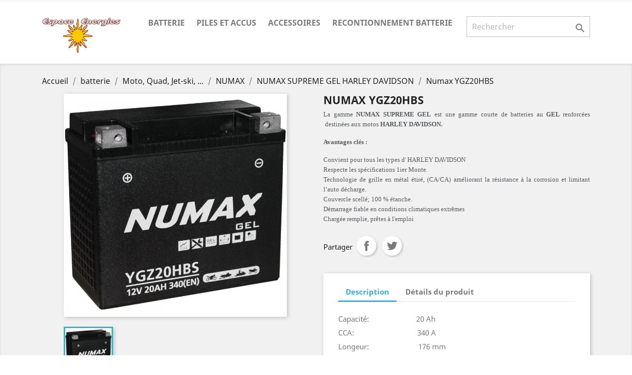

--- FILE ---
content_type: text/html; charset=utf-8
request_url: https://energiedusud.com/index.php?id_product=183&id_product_attribute=0&rewrite=numax-ytx&controller=product
body_size: 9438
content:
<!doctype html>
<html lang="fr">

  <head>
    
      
  <meta charset="utf-8">


  <meta http-equiv="x-ua-compatible" content="ie=edge">



  <link rel="canonical" href="https://energiedusud.com/index.php?id_product=183&amp;rewrite=numax-ytx&amp;controller=product">

  <title>Numax YGZ20HBS</title>
  <meta name="description" content="La gamme NUMAX SUPREME GEL est une gamme courte de batteries au GEL renforcées  destinées aux motos HARLEY DAVIDSON.
Avantages clés :
Convient pour tous les types d&#039; HARLEY DAVIDSON
Respecte les spécifications 1ier Monte.
Technologie de grille en métal étiré, (CA/CA) améliorant la résistance à la corrosion et limitant l’auto décharge.
Couvercle scellé; 100 % étanche.
Démarrage fiable en conditions climatiques extrêmes
Chargée remplie, prêtes à l&#039;emploi
">
  <meta name="keywords" content="">
      
                  <link rel="alternate" href="https://energiedusud.com/index.php?id_product=183&amp;id_product_attribute=0&amp;rewrite=numax-ytx&amp;controller=product" hreflang="fr">
        



  <meta name="viewport" content="width=device-width, initial-scale=1">



  <link rel="icon" type="image/vnd.microsoft.icon" href="/img/favicon.ico?1600696611">
  <link rel="shortcut icon" type="image/x-icon" href="/img/favicon.ico?1600696611">



    <link rel="stylesheet" href="https://energiedusud.com/themes/classic/assets/css/theme.css" type="text/css" media="all">
  <link rel="stylesheet" href="https://energiedusud.com/modules/ps_socialfollow/views/css/ps_socialfollow.css" type="text/css" media="all">
  <link rel="stylesheet" href="https://energiedusud.com/js/jquery/ui/themes/base/minified/jquery-ui.min.css" type="text/css" media="all">
  <link rel="stylesheet" href="https://energiedusud.com/js/jquery/ui/themes/base/minified/jquery.ui.theme.min.css" type="text/css" media="all">
  <link rel="stylesheet" href="https://energiedusud.com/modules/ps_imageslider/css/homeslider.css" type="text/css" media="all">
  <link rel="stylesheet" href="https://energiedusud.com/themes/classic/assets/css/custom.css" type="text/css" media="all">




  

  <script type="text/javascript">
        var prestashop = {"cart":{"products":[],"totals":{"total":{"type":"total","label":"Total","amount":0,"value":"0,00\u00a0\u20ac"},"total_including_tax":{"type":"total","label":"Total TTC","amount":0,"value":"0,00\u00a0\u20ac"},"total_excluding_tax":{"type":"total","label":"Total HT :","amount":0,"value":"0,00\u00a0\u20ac"}},"subtotals":{"products":{"type":"products","label":"Sous-total","amount":0,"value":"0,00\u00a0\u20ac"},"discounts":null,"shipping":{"type":"shipping","label":"Livraison","amount":0,"value":"gratuit"},"tax":null},"products_count":0,"summary_string":"0 articles","vouchers":{"allowed":0,"added":[]},"discounts":[],"minimalPurchase":0,"minimalPurchaseRequired":""},"currency":{"name":"euro","iso_code":"EUR","iso_code_num":"978","sign":"\u20ac"},"customer":{"lastname":null,"firstname":null,"email":null,"birthday":null,"newsletter":null,"newsletter_date_add":null,"optin":null,"website":null,"company":null,"siret":null,"ape":null,"is_logged":false,"gender":{"type":null,"name":null},"addresses":[]},"language":{"name":"Fran\u00e7ais (French)","iso_code":"fr","locale":"fr-FR","language_code":"fr","is_rtl":"0","date_format_lite":"d\/m\/Y","date_format_full":"d\/m\/Y H:i:s","id":1},"page":{"title":"","canonical":null,"meta":{"title":"Numax YGZ20HBS","description":"La gamme\u00a0NUMAX SUPREME GEL\u00a0est une gamme courte de batteries au\u00a0GEL\u00a0renforc\u00e9es \u00a0destin\u00e9es aux motos\u00a0HARLEY DAVIDSON.\nAvantages cl\u00e9s :\nConvient pour tous les types d' HARLEY DAVIDSON\nRespecte les sp\u00e9cifications 1ier Monte.\nTechnologie de grille en m\u00e9tal \u00e9tir\u00e9, (CA\/CA) am\u00e9liorant la r\u00e9sistance \u00e0 la corrosion et limitant l\u2019auto d\u00e9charge.\nCouvercle scell\u00e9; 100 % \u00e9tanche.\nD\u00e9marrage fiable en conditions climatiques extr\u00eames\nCharg\u00e9e remplie, pr\u00eates \u00e0 l'emploi\n","keywords":"","robots":"index"},"page_name":"product","body_classes":{"lang-fr":true,"lang-rtl":false,"country-FR":true,"currency-EUR":true,"layout-full-width":true,"page-product":true,"tax-display-enabled":true,"product-id-183":true,"product-Numax YGZ20HBS":true,"product-id-category-35":true,"product-id-manufacturer-3":true,"product-id-supplier-0":true},"admin_notifications":[]},"shop":{"name":"Espace Energies","logo":"\/img\/prestashop-logo-1600696611.jpg","stores_icon":"\/img\/logo_stores.png","favicon":"\/img\/favicon.ico"},"urls":{"base_url":"https:\/\/energiedusud.com\/","current_url":"https:\/\/energiedusud.com\/index.php?id_product=183&id_product_attribute=0&rewrite=numax-ytx&controller=product","shop_domain_url":"https:\/\/energiedusud.com","img_ps_url":"https:\/\/energiedusud.com\/img\/","img_cat_url":"https:\/\/energiedusud.com\/img\/c\/","img_lang_url":"https:\/\/energiedusud.com\/img\/l\/","img_prod_url":"https:\/\/energiedusud.com\/img\/p\/","img_manu_url":"https:\/\/energiedusud.com\/img\/m\/","img_sup_url":"https:\/\/energiedusud.com\/img\/su\/","img_ship_url":"https:\/\/energiedusud.com\/img\/s\/","img_store_url":"https:\/\/energiedusud.com\/img\/st\/","img_col_url":"https:\/\/energiedusud.com\/img\/co\/","img_url":"https:\/\/energiedusud.com\/themes\/classic\/assets\/img\/","css_url":"https:\/\/energiedusud.com\/themes\/classic\/assets\/css\/","js_url":"https:\/\/energiedusud.com\/themes\/classic\/assets\/js\/","pic_url":"https:\/\/energiedusud.com\/upload\/","pages":{"address":"https:\/\/energiedusud.com\/index.php?controller=address","addresses":"https:\/\/energiedusud.com\/index.php?controller=addresses","authentication":"https:\/\/energiedusud.com\/index.php?controller=authentication","cart":"https:\/\/energiedusud.com\/index.php?controller=cart","category":"https:\/\/energiedusud.com\/index.php?controller=category","cms":"https:\/\/energiedusud.com\/index.php?controller=cms","contact":"https:\/\/energiedusud.com\/index.php?controller=contact","discount":"https:\/\/energiedusud.com\/index.php?controller=discount","guest_tracking":"https:\/\/energiedusud.com\/index.php?controller=guest-tracking","history":"https:\/\/energiedusud.com\/index.php?controller=history","identity":"https:\/\/energiedusud.com\/index.php?controller=identity","index":"https:\/\/energiedusud.com\/index.php","my_account":"https:\/\/energiedusud.com\/index.php?controller=my-account","order_confirmation":"https:\/\/energiedusud.com\/index.php?controller=order-confirmation","order_detail":"https:\/\/energiedusud.com\/index.php?controller=order-detail","order_follow":"https:\/\/energiedusud.com\/index.php?controller=order-follow","order":"https:\/\/energiedusud.com\/index.php?controller=order","order_return":"https:\/\/energiedusud.com\/index.php?controller=order-return","order_slip":"https:\/\/energiedusud.com\/index.php?controller=order-slip","pagenotfound":"https:\/\/energiedusud.com\/index.php?controller=pagenotfound","password":"https:\/\/energiedusud.com\/index.php?controller=password","pdf_invoice":"https:\/\/energiedusud.com\/index.php?controller=pdf-invoice","pdf_order_return":"https:\/\/energiedusud.com\/index.php?controller=pdf-order-return","pdf_order_slip":"https:\/\/energiedusud.com\/index.php?controller=pdf-order-slip","prices_drop":"https:\/\/energiedusud.com\/index.php?controller=prices-drop","product":"https:\/\/energiedusud.com\/index.php?controller=product","search":"https:\/\/energiedusud.com\/index.php?controller=search","sitemap":"https:\/\/energiedusud.com\/index.php?controller=sitemap","stores":"https:\/\/energiedusud.com\/index.php?controller=stores","supplier":"https:\/\/energiedusud.com\/index.php?controller=supplier","register":"https:\/\/energiedusud.com\/index.php?controller=authentication&create_account=1","order_login":"https:\/\/energiedusud.com\/index.php?controller=order&login=1"},"alternative_langs":{"fr":"https:\/\/energiedusud.com\/index.php?id_product=183&id_product_attribute=0&rewrite=numax-ytx&controller=product"},"theme_assets":"\/themes\/classic\/assets\/","actions":{"logout":"https:\/\/energiedusud.com\/index.php?mylogout="},"no_picture_image":{"bySize":{"small_default":{"url":"https:\/\/energiedusud.com\/img\/p\/fr-default-small_default.jpg","width":98,"height":98},"cart_default":{"url":"https:\/\/energiedusud.com\/img\/p\/fr-default-cart_default.jpg","width":125,"height":125},"home_default":{"url":"https:\/\/energiedusud.com\/img\/p\/fr-default-home_default.jpg","width":250,"height":250},"medium_default":{"url":"https:\/\/energiedusud.com\/img\/p\/fr-default-medium_default.jpg","width":452,"height":452},"large_default":{"url":"https:\/\/energiedusud.com\/img\/p\/fr-default-large_default.jpg","width":800,"height":800}},"small":{"url":"https:\/\/energiedusud.com\/img\/p\/fr-default-small_default.jpg","width":98,"height":98},"medium":{"url":"https:\/\/energiedusud.com\/img\/p\/fr-default-home_default.jpg","width":250,"height":250},"large":{"url":"https:\/\/energiedusud.com\/img\/p\/fr-default-large_default.jpg","width":800,"height":800},"legend":""}},"configuration":{"display_taxes_label":true,"is_catalog":true,"show_prices":true,"opt_in":{"partner":true},"quantity_discount":{"type":"discount","label":"Remise"},"voucher_enabled":0,"return_enabled":0},"field_required":[],"breadcrumb":{"links":[{"title":"Accueil","url":"https:\/\/energiedusud.com\/index.php"},{"title":"batterie","url":"https:\/\/energiedusud.com\/index.php?id_category=3&controller=category"},{"title":"Moto, Quad, Jet-ski, ...","url":"https:\/\/energiedusud.com\/index.php?id_category=5&controller=category"},{"title":"NUMAX","url":"https:\/\/energiedusud.com\/index.php?id_category=16&controller=category"},{"title":"NUMAX SUPREME GEL HARLEY DAVIDSON","url":"https:\/\/energiedusud.com\/index.php?id_category=35&controller=category"},{"title":"Numax YGZ20HBS","url":"https:\/\/energiedusud.com\/index.php?id_product=183&id_product_attribute=0&rewrite=numax-ytx&controller=product"}],"count":6},"link":{"protocol_link":"https:\/\/","protocol_content":"https:\/\/"},"time":1769498193,"static_token":"86d351d4162198196c373cf2733a60d4","token":"0be75e90bb1851c8c4f8a7011272d766"};
      </script>



  <!-- emarketing start -->


<!-- emarketing end -->



    
  <meta property="og:type" content="product">
  <meta property="og:url" content="https://energiedusud.com/index.php?id_product=183&amp;id_product_attribute=0&amp;rewrite=numax-ytx&amp;controller=product">
  <meta property="og:title" content="Numax YGZ20HBS">
  <meta property="og:site_name" content="Espace Energies">
  <meta property="og:description" content="La gamme NUMAX SUPREME GEL est une gamme courte de batteries au GEL renforcées  destinées aux motos HARLEY DAVIDSON.
Avantages clés :
Convient pour tous les types d&#039; HARLEY DAVIDSON
Respecte les spécifications 1ier Monte.
Technologie de grille en métal étiré, (CA/CA) améliorant la résistance à la corrosion et limitant l’auto décharge.
Couvercle scellé; 100 % étanche.
Démarrage fiable en conditions climatiques extrêmes
Chargée remplie, prêtes à l&#039;emploi
">
  <meta property="og:image" content="https://energiedusud.com/img/p/2/8/3/283-large_default.jpg">
  <meta property="product:pretax_price:amount" content="0">
  <meta property="product:pretax_price:currency" content="EUR">
  <meta property="product:price:amount" content="0">
  <meta property="product:price:currency" content="EUR">
  
  </head>

  <body id="product" class="lang-fr country-fr currency-eur layout-full-width page-product tax-display-enabled product-id-183 product-numax-ygz20hbs product-id-category-35 product-id-manufacturer-3 product-id-supplier-0">

    
      
    

    <main>
      
              

      <header id="header">
        
          
  <div class="header-banner">
    
  </div>



  <nav class="header-nav">
    <div class="container">
      <div class="row">
        <div class="hidden-sm-down">
          <div class="col-md-5 col-xs-12">
            
          </div>
          <div class="col-md-7 right-nav">
              
          </div>
        </div>
        <div class="hidden-md-up text-sm-center mobile">
          <div class="float-xs-left" id="menu-icon">
            <i class="material-icons d-inline">&#xE5D2;</i>
          </div>
          <div class="float-xs-right" id="_mobile_cart"></div>
          <div class="float-xs-right" id="_mobile_user_info"></div>
          <div class="top-logo" id="_mobile_logo"></div>
          <div class="clearfix"></div>
        </div>
      </div>
    </div>
  </nav>



  <div class="header-top">
    <div class="container">
       <div class="row">
        <div class="col-md-2 hidden-sm-down" id="_desktop_logo">
                            <a href="https://energiedusud.com/">
                  <img class="logo img-responsive" src="/img/prestashop-logo-1600696611.jpg" alt="Espace Energies">
                </a>
                    </div>
        <div class="col-md-10 col-sm-12 position-static">
          

<div class="menu js-top-menu position-static hidden-sm-down" id="_desktop_top_menu">
    
          <ul class="top-menu" id="top-menu" data-depth="0">
                    <li class="category" id="category-3">
                          <a
                class="dropdown-item"
                href="https://energiedusud.com/index.php?id_category=3&amp;controller=category" data-depth="0"
                              >
                                                                      <span class="float-xs-right hidden-md-up">
                    <span data-target="#top_sub_menu_67664" data-toggle="collapse" class="navbar-toggler collapse-icons">
                      <i class="material-icons add">&#xE313;</i>
                      <i class="material-icons remove">&#xE316;</i>
                    </span>
                  </span>
                                batterie
              </a>
                            <div  class="popover sub-menu js-sub-menu collapse" id="top_sub_menu_67664">
                
          <ul class="top-menu"  data-depth="1">
                    <li class="category" id="category-4">
                          <a
                class="dropdown-item dropdown-submenu"
                href="https://energiedusud.com/index.php?id_category=4&amp;controller=category" data-depth="1"
                              >
                                                                      <span class="float-xs-right hidden-md-up">
                    <span data-target="#top_sub_menu_87380" data-toggle="collapse" class="navbar-toggler collapse-icons">
                      <i class="material-icons add">&#xE313;</i>
                      <i class="material-icons remove">&#xE316;</i>
                    </span>
                  </span>
                                Automobile
              </a>
                            <div  class="collapse" id="top_sub_menu_87380">
                
          <ul class="top-menu"  data-depth="2">
                    <li class="category" id="category-10">
                          <a
                class="dropdown-item"
                href="https://energiedusud.com/index.php?id_category=10&amp;controller=category" data-depth="2"
                              >
                                                                      <span class="float-xs-right hidden-md-up">
                    <span data-target="#top_sub_menu_73681" data-toggle="collapse" class="navbar-toggler collapse-icons">
                      <i class="material-icons add">&#xE313;</i>
                      <i class="material-icons remove">&#xE316;</i>
                    </span>
                  </span>
                                Varta 
              </a>
                            <div  class="collapse" id="top_sub_menu_73681">
                
          <ul class="top-menu"  data-depth="3">
                    <li class="category" id="category-13">
                          <a
                class="dropdown-item"
                href="https://energiedusud.com/index.php?id_category=13&amp;controller=category" data-depth="3"
                              >
                                Varta AGM 
              </a>
                          </li>
                    <li class="category" id="category-14">
                          <a
                class="dropdown-item"
                href="https://energiedusud.com/index.php?id_category=14&amp;controller=category" data-depth="3"
                              >
                                Varta EFB
              </a>
                          </li>
                    <li class="category" id="category-15">
                          <a
                class="dropdown-item"
                href="https://energiedusud.com/index.php?id_category=15&amp;controller=category" data-depth="3"
                              >
                                Varta Trio Dynamics
              </a>
                          </li>
              </ul>
    
              </div>
                          </li>
                    <li class="category" id="category-11">
                          <a
                class="dropdown-item"
                href="https://energiedusud.com/index.php?id_category=11&amp;controller=category" data-depth="2"
                              >
                                                                      <span class="float-xs-right hidden-md-up">
                    <span data-target="#top_sub_menu_38437" data-toggle="collapse" class="navbar-toggler collapse-icons">
                      <i class="material-icons add">&#xE313;</i>
                      <i class="material-icons remove">&#xE316;</i>
                    </span>
                  </span>
                                Lucas
              </a>
                            <div  class="collapse" id="top_sub_menu_38437">
                
          <ul class="top-menu"  data-depth="3">
                    <li class="category" id="category-19">
                          <a
                class="dropdown-item"
                href="https://energiedusud.com/index.php?id_category=19&amp;controller=category" data-depth="3"
                              >
                                Luca Fusion AGM
              </a>
                          </li>
                    <li class="category" id="category-20">
                          <a
                class="dropdown-item"
                href="https://energiedusud.com/index.php?id_category=20&amp;controller=category" data-depth="3"
                              >
                                Lucas Supreme
              </a>
                          </li>
              </ul>
    
              </div>
                          </li>
                    <li class="category" id="category-21">
                          <a
                class="dropdown-item"
                href="https://energiedusud.com/index.php?id_category=21&amp;controller=category" data-depth="2"
                              >
                                YUASA
              </a>
                          </li>
                    <li class="category" id="category-22">
                          <a
                class="dropdown-item"
                href="https://energiedusud.com/index.php?id_category=22&amp;controller=category" data-depth="2"
                              >
                                                                      <span class="float-xs-right hidden-md-up">
                    <span data-target="#top_sub_menu_78623" data-toggle="collapse" class="navbar-toggler collapse-icons">
                      <i class="material-icons add">&#xE313;</i>
                      <i class="material-icons remove">&#xE316;</i>
                    </span>
                  </span>
                                NUMAX
              </a>
                            <div  class="collapse" id="top_sub_menu_78623">
                
          <ul class="top-menu"  data-depth="3">
                    <li class="category" id="category-23">
                          <a
                class="dropdown-item"
                href="https://energiedusud.com/index.php?id_category=23&amp;controller=category" data-depth="3"
                              >
                                NUMAX PREMIUM
              </a>
                          </li>
                    <li class="category" id="category-25">
                          <a
                class="dropdown-item"
                href="https://energiedusud.com/index.php?id_category=25&amp;controller=category" data-depth="3"
                              >
                                NUMAX AGM
              </a>
                          </li>
              </ul>
    
              </div>
                          </li>
              </ul>
    
              </div>
                          </li>
                    <li class="category" id="category-5">
                          <a
                class="dropdown-item dropdown-submenu"
                href="https://energiedusud.com/index.php?id_category=5&amp;controller=category" data-depth="1"
                              >
                                                                      <span class="float-xs-right hidden-md-up">
                    <span data-target="#top_sub_menu_92564" data-toggle="collapse" class="navbar-toggler collapse-icons">
                      <i class="material-icons add">&#xE313;</i>
                      <i class="material-icons remove">&#xE316;</i>
                    </span>
                  </span>
                                Moto, Quad, Jet-ski, ...
              </a>
                            <div  class="collapse" id="top_sub_menu_92564">
                
          <ul class="top-menu"  data-depth="2">
                    <li class="category" id="category-16">
                          <a
                class="dropdown-item"
                href="https://energiedusud.com/index.php?id_category=16&amp;controller=category" data-depth="2"
                              >
                                                                      <span class="float-xs-right hidden-md-up">
                    <span data-target="#top_sub_menu_12876" data-toggle="collapse" class="navbar-toggler collapse-icons">
                      <i class="material-icons add">&#xE313;</i>
                      <i class="material-icons remove">&#xE316;</i>
                    </span>
                  </span>
                                NUMAX
              </a>
                            <div  class="collapse" id="top_sub_menu_12876">
                
          <ul class="top-menu"  data-depth="3">
                    <li class="category" id="category-34">
                          <a
                class="dropdown-item"
                href="https://energiedusud.com/index.php?id_category=34&amp;controller=category" data-depth="3"
                              >
                                NUMAX STANDARD
              </a>
                          </li>
                    <li class="category" id="category-33">
                          <a
                class="dropdown-item"
                href="https://energiedusud.com/index.php?id_category=33&amp;controller=category" data-depth="3"
                              >
                                NUMAX PREMIUM AGM LIQUIFIX
              </a>
                          </li>
                    <li class="category" id="category-36">
                          <a
                class="dropdown-item"
                href="https://energiedusud.com/index.php?id_category=36&amp;controller=category" data-depth="3"
                              >
                                NUMAX PREMIUM AGM VRLA
              </a>
                          </li>
                    <li class="category" id="category-35">
                          <a
                class="dropdown-item"
                href="https://energiedusud.com/index.php?id_category=35&amp;controller=category" data-depth="3"
                              >
                                NUMAX SUPREME GEL HARLEY DAVIDSON
              </a>
                          </li>
              </ul>
    
              </div>
                          </li>
                    <li class="category" id="category-17">
                          <a
                class="dropdown-item"
                href="https://energiedusud.com/index.php?id_category=17&amp;controller=category" data-depth="2"
                              >
                                YUASA
              </a>
                          </li>
                    <li class="category" id="category-18">
                          <a
                class="dropdown-item"
                href="https://energiedusud.com/index.php?id_category=18&amp;controller=category" data-depth="2"
                              >
                                TASHIMA
              </a>
                          </li>
              </ul>
    
              </div>
                          </li>
                    <li class="category" id="category-29">
                          <a
                class="dropdown-item dropdown-submenu"
                href="https://energiedusud.com/index.php?id_category=29&amp;controller=category" data-depth="1"
                              >
                                                                      <span class="float-xs-right hidden-md-up">
                    <span data-target="#top_sub_menu_50567" data-toggle="collapse" class="navbar-toggler collapse-icons">
                      <i class="material-icons add">&#xE313;</i>
                      <i class="material-icons remove">&#xE316;</i>
                    </span>
                  </span>
                                Poids lourds, AGRICOLES, TP
              </a>
                            <div  class="collapse" id="top_sub_menu_50567">
                
          <ul class="top-menu"  data-depth="2">
                    <li class="category" id="category-30">
                          <a
                class="dropdown-item"
                href="https://energiedusud.com/index.php?id_category=30&amp;controller=category" data-depth="2"
                              >
                                NUMAX
              </a>
                          </li>
                    <li class="category" id="category-31">
                          <a
                class="dropdown-item"
                href="https://energiedusud.com/index.php?id_category=31&amp;controller=category" data-depth="2"
                              >
                                VARTA
              </a>
                          </li>
                    <li class="category" id="category-32">
                          <a
                class="dropdown-item"
                href="https://energiedusud.com/index.php?id_category=32&amp;controller=category" data-depth="2"
                              >
                                LUCAS
              </a>
                          </li>
              </ul>
    
              </div>
                          </li>
                    <li class="category" id="category-38">
                          <a
                class="dropdown-item dropdown-submenu"
                href="https://energiedusud.com/index.php?id_category=38&amp;controller=category" data-depth="1"
                              >
                                                                      <span class="float-xs-right hidden-md-up">
                    <span data-target="#top_sub_menu_85589" data-toggle="collapse" class="navbar-toggler collapse-icons">
                      <i class="material-icons add">&#xE313;</i>
                      <i class="material-icons remove">&#xE316;</i>
                    </span>
                  </span>
                                Decharge lente et industrielle
              </a>
                            <div  class="collapse" id="top_sub_menu_85589">
                
          <ul class="top-menu"  data-depth="2">
                    <li class="category" id="category-39">
                          <a
                class="dropdown-item"
                href="https://energiedusud.com/index.php?id_category=39&amp;controller=category" data-depth="2"
                              >
                                Energy bull
              </a>
                          </li>
              </ul>
    
              </div>
                          </li>
              </ul>
    
              </div>
                          </li>
                    <li class="category" id="category-12">
                          <a
                class="dropdown-item"
                href="https://energiedusud.com/index.php?id_category=12&amp;controller=category" data-depth="0"
                              >
                                                                      <span class="float-xs-right hidden-md-up">
                    <span data-target="#top_sub_menu_82711" data-toggle="collapse" class="navbar-toggler collapse-icons">
                      <i class="material-icons add">&#xE313;</i>
                      <i class="material-icons remove">&#xE316;</i>
                    </span>
                  </span>
                                Piles et Accus
              </a>
                            <div  class="popover sub-menu js-sub-menu collapse" id="top_sub_menu_82711">
                
          <ul class="top-menu"  data-depth="1">
                    <li class="category" id="category-26">
                          <a
                class="dropdown-item dropdown-submenu"
                href="https://energiedusud.com/index.php?id_category=26&amp;controller=category" data-depth="1"
                              >
                                Alkalines
              </a>
                          </li>
                    <li class="category" id="category-27">
                          <a
                class="dropdown-item dropdown-submenu"
                href="https://energiedusud.com/index.php?id_category=27&amp;controller=category" data-depth="1"
                              >
                                Rechargeables
              </a>
                          </li>
                    <li class="category" id="category-28">
                          <a
                class="dropdown-item dropdown-submenu"
                href="https://energiedusud.com/index.php?id_category=28&amp;controller=category" data-depth="1"
                              >
                                Lithium 
              </a>
                          </li>
                    <li class="category" id="category-45">
                          <a
                class="dropdown-item dropdown-submenu"
                href="https://energiedusud.com/index.php?id_category=45&amp;controller=category" data-depth="1"
                              >
                                Pile bouton
              </a>
                          </li>
              </ul>
    
              </div>
                          </li>
                    <li class="category" id="category-6">
                          <a
                class="dropdown-item"
                href="https://energiedusud.com/index.php?id_category=6&amp;controller=category" data-depth="0"
                              >
                                                                      <span class="float-xs-right hidden-md-up">
                    <span data-target="#top_sub_menu_31050" data-toggle="collapse" class="navbar-toggler collapse-icons">
                      <i class="material-icons add">&#xE313;</i>
                      <i class="material-icons remove">&#xE316;</i>
                    </span>
                  </span>
                                Accessoires
              </a>
                            <div  class="popover sub-menu js-sub-menu collapse" id="top_sub_menu_31050">
                
          <ul class="top-menu"  data-depth="1">
                    <li class="category" id="category-7">
                          <a
                class="dropdown-item dropdown-submenu"
                href="https://energiedusud.com/index.php?id_category=7&amp;controller=category" data-depth="1"
                              >
                                                                      <span class="float-xs-right hidden-md-up">
                    <span data-target="#top_sub_menu_6379" data-toggle="collapse" class="navbar-toggler collapse-icons">
                      <i class="material-icons add">&#xE313;</i>
                      <i class="material-icons remove">&#xE316;</i>
                    </span>
                  </span>
                                Chargeurs
              </a>
                            <div  class="collapse" id="top_sub_menu_6379">
                
          <ul class="top-menu"  data-depth="2">
                    <li class="category" id="category-37">
                          <a
                class="dropdown-item"
                href="https://energiedusud.com/index.php?id_category=37&amp;controller=category" data-depth="2"
                              >
                                CHARGEUR-MAINTENEUR DE CHARGE
              </a>
                          </li>
              </ul>
    
              </div>
                          </li>
                    <li class="category" id="category-8">
                          <a
                class="dropdown-item dropdown-submenu"
                href="https://energiedusud.com/index.php?id_category=8&amp;controller=category" data-depth="1"
                              >
                                Booster
              </a>
                          </li>
              </ul>
    
              </div>
                          </li>
                    <li class="category" id="category-40">
                          <a
                class="dropdown-item"
                href="https://energiedusud.com/index.php?id_category=40&amp;controller=category" data-depth="0"
                              >
                                                                      <span class="float-xs-right hidden-md-up">
                    <span data-target="#top_sub_menu_85683" data-toggle="collapse" class="navbar-toggler collapse-icons">
                      <i class="material-icons add">&#xE313;</i>
                      <i class="material-icons remove">&#xE316;</i>
                    </span>
                  </span>
                                RECONTIONNEMENT BATTERIE 
              </a>
                            <div  class="popover sub-menu js-sub-menu collapse" id="top_sub_menu_85683">
                
          <ul class="top-menu"  data-depth="1">
                    <li class="category" id="category-41">
                          <a
                class="dropdown-item dropdown-submenu"
                href="https://energiedusud.com/index.php?id_category=41&amp;controller=category" data-depth="1"
                              >
                                NICD
              </a>
                          </li>
                    <li class="category" id="category-42">
                          <a
                class="dropdown-item dropdown-submenu"
                href="https://energiedusud.com/index.php?id_category=42&amp;controller=category" data-depth="1"
                              >
                                NIMH
              </a>
                          </li>
                    <li class="category" id="category-43">
                          <a
                class="dropdown-item dropdown-submenu"
                href="https://energiedusud.com/index.php?id_category=43&amp;controller=category" data-depth="1"
                              >
                                lithium
              </a>
                          </li>
                    <li class="category" id="category-44">
                          <a
                class="dropdown-item dropdown-submenu"
                href="https://energiedusud.com/index.php?id_category=44&amp;controller=category" data-depth="1"
                              >
                                autre
              </a>
                          </li>
              </ul>
    
              </div>
                          </li>
              </ul>
    
    <div class="clearfix"></div>
</div>
<!-- Block search module TOP -->
<div id="search_widget" class="search-widget" data-search-controller-url="//energiedusud.com/index.php?controller=search">
	<form method="get" action="//energiedusud.com/index.php?controller=search">
		<input type="hidden" name="controller" value="search">
		<input type="text" name="s" value="" placeholder="Rechercher" aria-label="Rechercher">
		<button type="submit">
			<i class="material-icons search">&#xE8B6;</i>
      <span class="hidden-xl-down">Rechercher</span>
		</button>
	</form>
</div>
<!-- /Block search module TOP -->

          <div class="clearfix"></div>
        </div>
      </div>
      <div id="mobile_top_menu_wrapper" class="row hidden-md-up" style="display:none;">
        <div class="js-top-menu mobile" id="_mobile_top_menu"></div>
        <div class="js-top-menu-bottom">
          <div id="_mobile_currency_selector"></div>
          <div id="_mobile_language_selector"></div>
          <div id="_mobile_contact_link"></div>
        </div>
      </div>
    </div>
  </div>
  

        
      </header>

      
        
<aside id="notifications">
  <div class="container">
    
    
    
      </div>
</aside>
      

      <section id="wrapper">
        
        <div class="container">
          
            <nav data-depth="6" class="breadcrumb hidden-sm-down">
  <ol itemscope itemtype="http://schema.org/BreadcrumbList">
    
              
          <li itemprop="itemListElement" itemscope itemtype="http://schema.org/ListItem">
            <a itemprop="item" href="https://energiedusud.com/index.php">
              <span itemprop="name">Accueil</span>
            </a>
            <meta itemprop="position" content="1">
          </li>
        
              
          <li itemprop="itemListElement" itemscope itemtype="http://schema.org/ListItem">
            <a itemprop="item" href="https://energiedusud.com/index.php?id_category=3&amp;controller=category">
              <span itemprop="name">batterie</span>
            </a>
            <meta itemprop="position" content="2">
          </li>
        
              
          <li itemprop="itemListElement" itemscope itemtype="http://schema.org/ListItem">
            <a itemprop="item" href="https://energiedusud.com/index.php?id_category=5&amp;controller=category">
              <span itemprop="name">Moto, Quad, Jet-ski, ...</span>
            </a>
            <meta itemprop="position" content="3">
          </li>
        
              
          <li itemprop="itemListElement" itemscope itemtype="http://schema.org/ListItem">
            <a itemprop="item" href="https://energiedusud.com/index.php?id_category=16&amp;controller=category">
              <span itemprop="name">NUMAX</span>
            </a>
            <meta itemprop="position" content="4">
          </li>
        
              
          <li itemprop="itemListElement" itemscope itemtype="http://schema.org/ListItem">
            <a itemprop="item" href="https://energiedusud.com/index.php?id_category=35&amp;controller=category">
              <span itemprop="name">NUMAX SUPREME GEL HARLEY DAVIDSON</span>
            </a>
            <meta itemprop="position" content="5">
          </li>
        
              
          <li itemprop="itemListElement" itemscope itemtype="http://schema.org/ListItem">
            <a itemprop="item" href="https://energiedusud.com/index.php?id_product=183&amp;id_product_attribute=0&amp;rewrite=numax-ytx&amp;controller=product">
              <span itemprop="name">Numax YGZ20HBS</span>
            </a>
            <meta itemprop="position" content="6">
          </li>
        
          
  </ol>
</nav>
          

          

          
  <div id="content-wrapper">
    
    

  <section id="main" itemscope itemtype="https://schema.org/Product">
    <meta itemprop="url" content="https://energiedusud.com/index.php?id_product=183&amp;id_product_attribute=0&amp;rewrite=numax-ytx&amp;controller=product">

    <div class="row">
      <div class="col-md-6">
        
          <section class="page-content" id="content">
            
              
                <ul class="product-flags">
                                  </ul>
              

              
                <div class="images-container">
  
    <div class="product-cover">
              <img class="js-qv-product-cover" src="https://energiedusud.com/img/p/2/8/3/283-large_default.jpg" alt="" title="" style="width:100%;" itemprop="image">
        <div class="layer hidden-sm-down" data-toggle="modal" data-target="#product-modal">
          <i class="material-icons zoom-in">&#xE8FF;</i>
        </div>
          </div>
  

  
    <div class="js-qv-mask mask">
      <ul class="product-images js-qv-product-images">
                  <li class="thumb-container">
            <img
              class="thumb js-thumb  selected "
              data-image-medium-src="https://energiedusud.com/img/p/2/8/3/283-medium_default.jpg"
              data-image-large-src="https://energiedusud.com/img/p/2/8/3/283-large_default.jpg"
              src="https://energiedusud.com/img/p/2/8/3/283-home_default.jpg"
              alt=""
              title=""
              width="100"
              itemprop="image"
            >
          </li>
              </ul>
    </div>
  
</div>

              
              <div class="scroll-box-arrows">
                <i class="material-icons left">&#xE314;</i>
                <i class="material-icons right">&#xE315;</i>
              </div>

            
          </section>
        
        </div>
        <div class="col-md-6">
          
            
              <h1 class="h1" itemprop="name">Numax YGZ20HBS</h1>
            
          
          
                      

          <div class="product-information">
            
              <div id="product-description-short-183" itemprop="description"><p style="color:#58595b;font-family:'Open Sans';font-size:13.3333px;text-align:justify;">La gamme <strong>NUMAX SUPREME GEL</strong> est une gamme courte de batteries au <strong>GEL </strong>renforcées  destinées aux motos <strong>HARLEY DAVIDSON.</strong></p>
<p style="color:#58595b;font-family:'Open Sans';font-size:13.3333px;text-align:justify;"><strong>Avantages clés :</strong></p>
<ul style="color:#58595b;font-family:'Open Sans';font-size:13.3333px;text-align:justify;"><li>Convient pour tous les types d' HARLEY DAVIDSON</li>
<li>Respecte les spécifications 1ier Monte.</li>
<li>Technologie de grille en métal étiré, (CA/CA) améliorant la résistance à la corrosion et limitant l’auto décharge.</li>
<li>Couvercle scellé; 100 % étanche.</li>
<li>Démarrage fiable en conditions climatiques extrêmes</li>
<li>Chargée remplie, prêtes à l'emploi</li>
</ul></div>
            

            
            <div class="product-actions">
              
                <form action="https://energiedusud.com/index.php?controller=cart" method="post" id="add-to-cart-or-refresh">
                  <input type="hidden" name="token" value="86d351d4162198196c373cf2733a60d4">
                  <input type="hidden" name="id_product" value="183" id="product_page_product_id">
                  <input type="hidden" name="id_customization" value="0" id="product_customization_id">

                  
                    <div class="product-variants">
  </div>
                  

                  
                                      

                  
                    <section class="product-discounts">
  </section>
                  

                  
                    <div class="product-add-to-cart">
  </div>
                  

                  
                    <div class="product-additional-info">
  

      <div class="social-sharing">
      <span>Partager</span>
      <ul>
                  <li class="facebook icon-gray"><a href="https://www.facebook.com/sharer.php?u=https%3A%2F%2Fenergiedusud.com%2Findex.php%3Fid_product%3D183%26id_product_attribute%3D0%26rewrite%3Dnumax-ytx%26controller%3Dproduct" class="text-hide" title="Partager" target="_blank">Partager</a></li>
                  <li class="twitter icon-gray"><a href="https://twitter.com/intent/tweet?text=Numax+YGZ20HBS https%3A%2F%2Fenergiedusud.com%2Findex.php%3Fid_product%3D183%26id_product_attribute%3D0%26rewrite%3Dnumax-ytx%26controller%3Dproduct" class="text-hide" title="Tweet" target="_blank">Tweet</a></li>
              </ul>
    </div>
  

</div>
                  

                                    
                </form>
              

            </div>

            
              
            

            
              <div class="tabs">
                <ul class="nav nav-tabs" role="tablist">
                                      <li class="nav-item">
                       <a
                         class="nav-link active"
                         data-toggle="tab"
                         href="#description"
                         role="tab"
                         aria-controls="description"
                          aria-selected="true">Description</a>
                    </li>
                                    <li class="nav-item">
                    <a
                      class="nav-link"
                      data-toggle="tab"
                      href="#product-details"
                      role="tab"
                      aria-controls="product-details"
                      >Détails du produit</a>
                  </li>
                                                    </ul>

                <div class="tab-content" id="tab-content">
                 <div class="tab-pane fade in active" id="description" role="tabpanel">
                   
                     <div class="product-description"><p class="font_9" style="margin:0px;font-size:15px;color:#7a7a7a;font-family:'Noto Sans', sans-serif;background:transparent;padding:0px;border:0px;vertical-align:baseline;line-height:1.875em;">Capacité:                        20 Ah</p>
<p class="font_9" style="margin:0px;font-size:15px;color:#7a7a7a;font-family:'Noto Sans', sans-serif;background:transparent;padding:0px;border:0px;vertical-align:baseline;line-height:1.875em;"><span class="color_15" style="margin:0px;padding:0px;border:0px;vertical-align:baseline;background:transparent;">CCA:                                340 A</span></p>
<p class="font_9" style="margin:0px;font-size:15px;color:#7a7a7a;font-family:'Noto Sans', sans-serif;background:transparent;padding:0px;border:0px;vertical-align:baseline;line-height:1.875em;"><span class="color_15" style="margin:0px;padding:0px;border:0px;vertical-align:baseline;background:transparent;">Longeur:                         176 mm</span></p>
<p class="font_9" style="margin:0px;font-size:15px;color:#7a7a7a;font-family:'Noto Sans', sans-serif;background:transparent;padding:0px;border:0px;vertical-align:baseline;line-height:1.875em;"><span class="color_15" style="margin:0px;padding:0px;border:0px;vertical-align:baseline;background:transparent;">Largeur:                          87 mm</span></p>
<p class="font_9" style="margin:0px;font-size:15px;color:#7a7a7a;font-family:'Noto Sans', sans-serif;background:transparent;padding:0px;border:0px;vertical-align:baseline;line-height:1.875em;"><span class="color_15" style="margin:0px;padding:0px;border:0px;vertical-align:baseline;background:transparent;">Hauteur:                         154 mm</span></p>
<p class="font_9" style="margin:0px;font-size:15px;color:#7a7a7a;font-family:'Noto Sans', sans-serif;background:transparent;padding:0px;border:0px;vertical-align:baseline;line-height:1.875em;"><span class="color_15" style="margin:0px;padding:0px;border:0px;vertical-align:baseline;background:transparent;">Polarité:                          + à gauche</span></p>
<p class="font_9" style="margin:0px;font-size:15px;color:#7a7a7a;font-family:'Noto Sans', sans-serif;background:transparent;padding:0px;border:0px;vertical-align:baseline;line-height:1.875em;"><span class="color_15" style="margin:0px;padding:0px;border:0px;vertical-align:baseline;background:transparent;">Short Code:                   YGZ20H-BS</span></p></div>
                   
                 </div>

                 
                   <div class="tab-pane fade"
     id="product-details"
     data-product="{&quot;id_shop_default&quot;:&quot;1&quot;,&quot;id_manufacturer&quot;:&quot;3&quot;,&quot;id_supplier&quot;:&quot;0&quot;,&quot;reference&quot;:&quot;YGZ20HBS&quot;,&quot;is_virtual&quot;:&quot;0&quot;,&quot;delivery_in_stock&quot;:&quot;&quot;,&quot;delivery_out_stock&quot;:&quot;&quot;,&quot;id_category_default&quot;:&quot;35&quot;,&quot;on_sale&quot;:&quot;0&quot;,&quot;online_only&quot;:&quot;0&quot;,&quot;ecotax&quot;:0,&quot;minimal_quantity&quot;:&quot;1&quot;,&quot;low_stock_threshold&quot;:null,&quot;low_stock_alert&quot;:&quot;0&quot;,&quot;price&quot;:&quot;0,00\u00a0\u20ac&quot;,&quot;unity&quot;:&quot;&quot;,&quot;unit_price_ratio&quot;:&quot;0.000000&quot;,&quot;additional_shipping_cost&quot;:&quot;0.00&quot;,&quot;customizable&quot;:&quot;0&quot;,&quot;text_fields&quot;:&quot;0&quot;,&quot;uploadable_files&quot;:&quot;0&quot;,&quot;redirect_type&quot;:&quot;301-category&quot;,&quot;id_type_redirected&quot;:&quot;0&quot;,&quot;available_for_order&quot;:&quot;0&quot;,&quot;available_date&quot;:&quot;0000-00-00&quot;,&quot;show_condition&quot;:&quot;0&quot;,&quot;condition&quot;:&quot;new&quot;,&quot;show_price&quot;:&quot;0&quot;,&quot;indexed&quot;:&quot;1&quot;,&quot;visibility&quot;:&quot;both&quot;,&quot;cache_default_attribute&quot;:&quot;0&quot;,&quot;advanced_stock_management&quot;:&quot;0&quot;,&quot;date_add&quot;:&quot;2021-10-12 15:23:30&quot;,&quot;date_upd&quot;:&quot;2021-10-12 15:26:40&quot;,&quot;pack_stock_type&quot;:&quot;3&quot;,&quot;meta_description&quot;:&quot;&quot;,&quot;meta_keywords&quot;:&quot;&quot;,&quot;meta_title&quot;:&quot;&quot;,&quot;link_rewrite&quot;:&quot;numax-ytx&quot;,&quot;name&quot;:&quot;Numax YGZ20HBS&quot;,&quot;description&quot;:&quot;&lt;p class=\&quot;font_9\&quot; style=\&quot;margin:0px;font-size:15px;color:#7a7a7a;font-family:&#039;Noto Sans&#039;, sans-serif;background:transparent;padding:0px;border:0px;vertical-align:baseline;line-height:1.875em;\&quot;&gt;Capacit\u00e9:\u00a0 \u00a0 \u00a0 \u00a0 \u00a0 \u00a0 \u00a0 \u00a0 \u00a0 \u00a0 \u00a0 \u00a0 20 Ah&lt;\/p&gt;\n&lt;p class=\&quot;font_9\&quot; style=\&quot;margin:0px;font-size:15px;color:#7a7a7a;font-family:&#039;Noto Sans&#039;, sans-serif;background:transparent;padding:0px;border:0px;vertical-align:baseline;line-height:1.875em;\&quot;&gt;&lt;span class=\&quot;color_15\&quot; style=\&quot;margin:0px;padding:0px;border:0px;vertical-align:baseline;background:transparent;\&quot;&gt;CCA:\u00a0 \u00a0 \u00a0 \u00a0 \u00a0 \u00a0 \u00a0 \u00a0 \u00a0 \u00a0 \u00a0 \u00a0 \u00a0 \u00a0 \u00a0 \u00a0 340 A&lt;\/span&gt;&lt;\/p&gt;\n&lt;p class=\&quot;font_9\&quot; style=\&quot;margin:0px;font-size:15px;color:#7a7a7a;font-family:&#039;Noto Sans&#039;, sans-serif;background:transparent;padding:0px;border:0px;vertical-align:baseline;line-height:1.875em;\&quot;&gt;&lt;span class=\&quot;color_15\&quot; style=\&quot;margin:0px;padding:0px;border:0px;vertical-align:baseline;background:transparent;\&quot;&gt;Longeur:\u00a0 \u00a0 \u00a0 \u00a0 \u00a0 \u00a0 \u00a0 \u00a0 \u00a0 \u00a0 \u00a0 \u00a0 \u00a0176 mm&lt;\/span&gt;&lt;\/p&gt;\n&lt;p class=\&quot;font_9\&quot; style=\&quot;margin:0px;font-size:15px;color:#7a7a7a;font-family:&#039;Noto Sans&#039;, sans-serif;background:transparent;padding:0px;border:0px;vertical-align:baseline;line-height:1.875em;\&quot;&gt;&lt;span class=\&quot;color_15\&quot; style=\&quot;margin:0px;padding:0px;border:0px;vertical-align:baseline;background:transparent;\&quot;&gt;Largeur:\u00a0 \u00a0 \u00a0 \u00a0 \u00a0 \u00a0 \u00a0 \u00a0 \u00a0 \u00a0 \u00a0 \u00a0 \u00a0 87\u00a0mm&lt;\/span&gt;&lt;\/p&gt;\n&lt;p class=\&quot;font_9\&quot; style=\&quot;margin:0px;font-size:15px;color:#7a7a7a;font-family:&#039;Noto Sans&#039;, sans-serif;background:transparent;padding:0px;border:0px;vertical-align:baseline;line-height:1.875em;\&quot;&gt;&lt;span class=\&quot;color_15\&quot; style=\&quot;margin:0px;padding:0px;border:0px;vertical-align:baseline;background:transparent;\&quot;&gt;Hauteur:\u00a0 \u00a0 \u00a0 \u00a0 \u00a0 \u00a0 \u00a0 \u00a0 \u00a0 \u00a0 \u00a0 \u00a0 \u00a0154 mm&lt;\/span&gt;&lt;\/p&gt;\n&lt;p class=\&quot;font_9\&quot; style=\&quot;margin:0px;font-size:15px;color:#7a7a7a;font-family:&#039;Noto Sans&#039;, sans-serif;background:transparent;padding:0px;border:0px;vertical-align:baseline;line-height:1.875em;\&quot;&gt;&lt;span class=\&quot;color_15\&quot; style=\&quot;margin:0px;padding:0px;border:0px;vertical-align:baseline;background:transparent;\&quot;&gt;Polarit\u00e9:\u00a0 \u00a0 \u00a0 \u00a0 \u00a0 \u00a0 \u00a0 \u00a0 \u00a0 \u00a0 \u00a0 \u00a0 \u00a0 + \u00e0 gauche&lt;\/span&gt;&lt;\/p&gt;\n&lt;p class=\&quot;font_9\&quot; style=\&quot;margin:0px;font-size:15px;color:#7a7a7a;font-family:&#039;Noto Sans&#039;, sans-serif;background:transparent;padding:0px;border:0px;vertical-align:baseline;line-height:1.875em;\&quot;&gt;&lt;span class=\&quot;color_15\&quot; style=\&quot;margin:0px;padding:0px;border:0px;vertical-align:baseline;background:transparent;\&quot;&gt;Short Code:\u00a0 \u00a0 \u00a0 \u00a0 \u00a0 \u00a0 \u00a0 \u00a0 \u00a0 \u00a0YGZ20H-BS&lt;\/span&gt;&lt;\/p&gt;&quot;,&quot;description_short&quot;:&quot;&lt;p style=\&quot;color:#58595b;font-family:&#039;Open Sans&#039;;font-size:13.3333px;text-align:justify;\&quot;&gt;La gamme\u00a0&lt;strong&gt;NUMAX SUPREME GEL&lt;\/strong&gt;\u00a0est une gamme courte de batteries au\u00a0&lt;strong&gt;GEL\u00a0&lt;\/strong&gt;renforc\u00e9es \u00a0destin\u00e9es aux motos\u00a0&lt;strong&gt;HARLEY DAVIDSON.&lt;\/strong&gt;&lt;\/p&gt;\n&lt;p style=\&quot;color:#58595b;font-family:&#039;Open Sans&#039;;font-size:13.3333px;text-align:justify;\&quot;&gt;&lt;strong&gt;Avantages cl\u00e9s :&lt;\/strong&gt;&lt;\/p&gt;\n&lt;ul style=\&quot;color:#58595b;font-family:&#039;Open Sans&#039;;font-size:13.3333px;text-align:justify;\&quot;&gt;&lt;li&gt;Convient pour tous les types d&#039; HARLEY DAVIDSON&lt;\/li&gt;\n&lt;li&gt;Respecte les sp\u00e9cifications 1ier Monte.&lt;\/li&gt;\n&lt;li&gt;Technologie de grille en m\u00e9tal \u00e9tir\u00e9, (CA\/CA) am\u00e9liorant la r\u00e9sistance \u00e0 la corrosion et limitant l\u2019auto d\u00e9charge.&lt;\/li&gt;\n&lt;li&gt;Couvercle scell\u00e9; 100 % \u00e9tanche.&lt;\/li&gt;\n&lt;li&gt;D\u00e9marrage fiable en conditions climatiques extr\u00eames&lt;\/li&gt;\n&lt;li&gt;Charg\u00e9e remplie, pr\u00eates \u00e0 l&#039;emploi&lt;\/li&gt;\n&lt;\/ul&gt;&quot;,&quot;available_now&quot;:&quot;&quot;,&quot;available_later&quot;:&quot;&quot;,&quot;id&quot;:183,&quot;id_product&quot;:183,&quot;out_of_stock&quot;:2,&quot;new&quot;:0,&quot;id_product_attribute&quot;:&quot;0&quot;,&quot;quantity_wanted&quot;:1,&quot;extraContent&quot;:[],&quot;allow_oosp&quot;:0,&quot;category&quot;:&quot;numax-supreme-gel-harley-davidson&quot;,&quot;category_name&quot;:&quot;NUMAX SUPREME GEL HARLEY DAVIDSON&quot;,&quot;link&quot;:&quot;https:\/\/energiedusud.com\/index.php?id_product=183&amp;id_product_attribute=0&amp;rewrite=numax-ytx&amp;controller=product&quot;,&quot;attribute_price&quot;:0,&quot;price_tax_exc&quot;:0,&quot;price_without_reduction&quot;:0,&quot;reduction&quot;:0,&quot;specific_prices&quot;:[],&quot;quantity&quot;:0,&quot;quantity_all_versions&quot;:0,&quot;id_image&quot;:&quot;fr-default&quot;,&quot;features&quot;:[],&quot;attachments&quot;:[],&quot;virtual&quot;:0,&quot;pack&quot;:0,&quot;packItems&quot;:[],&quot;nopackprice&quot;:0,&quot;customization_required&quot;:false,&quot;rate&quot;:20,&quot;tax_name&quot;:&quot;TVA FR 20%&quot;,&quot;ecotax_rate&quot;:0,&quot;unit_price&quot;:&quot;&quot;,&quot;customizations&quot;:{&quot;fields&quot;:[]},&quot;id_customization&quot;:0,&quot;is_customizable&quot;:false,&quot;show_quantities&quot;:false,&quot;quantity_label&quot;:&quot;Article&quot;,&quot;quantity_discounts&quot;:[],&quot;customer_group_discount&quot;:0,&quot;images&quot;:[{&quot;bySize&quot;:{&quot;small_default&quot;:{&quot;url&quot;:&quot;https:\/\/energiedusud.com\/img\/p\/2\/8\/3\/283-small_default.jpg&quot;,&quot;width&quot;:98,&quot;height&quot;:98},&quot;cart_default&quot;:{&quot;url&quot;:&quot;https:\/\/energiedusud.com\/img\/p\/2\/8\/3\/283-cart_default.jpg&quot;,&quot;width&quot;:125,&quot;height&quot;:125},&quot;home_default&quot;:{&quot;url&quot;:&quot;https:\/\/energiedusud.com\/img\/p\/2\/8\/3\/283-home_default.jpg&quot;,&quot;width&quot;:250,&quot;height&quot;:250},&quot;medium_default&quot;:{&quot;url&quot;:&quot;https:\/\/energiedusud.com\/img\/p\/2\/8\/3\/283-medium_default.jpg&quot;,&quot;width&quot;:452,&quot;height&quot;:452},&quot;large_default&quot;:{&quot;url&quot;:&quot;https:\/\/energiedusud.com\/img\/p\/2\/8\/3\/283-large_default.jpg&quot;,&quot;width&quot;:800,&quot;height&quot;:800}},&quot;small&quot;:{&quot;url&quot;:&quot;https:\/\/energiedusud.com\/img\/p\/2\/8\/3\/283-small_default.jpg&quot;,&quot;width&quot;:98,&quot;height&quot;:98},&quot;medium&quot;:{&quot;url&quot;:&quot;https:\/\/energiedusud.com\/img\/p\/2\/8\/3\/283-home_default.jpg&quot;,&quot;width&quot;:250,&quot;height&quot;:250},&quot;large&quot;:{&quot;url&quot;:&quot;https:\/\/energiedusud.com\/img\/p\/2\/8\/3\/283-large_default.jpg&quot;,&quot;width&quot;:800,&quot;height&quot;:800},&quot;legend&quot;:&quot;&quot;,&quot;cover&quot;:&quot;1&quot;,&quot;id_image&quot;:&quot;283&quot;,&quot;position&quot;:&quot;1&quot;,&quot;associatedVariants&quot;:[]}],&quot;cover&quot;:{&quot;bySize&quot;:{&quot;small_default&quot;:{&quot;url&quot;:&quot;https:\/\/energiedusud.com\/img\/p\/2\/8\/3\/283-small_default.jpg&quot;,&quot;width&quot;:98,&quot;height&quot;:98},&quot;cart_default&quot;:{&quot;url&quot;:&quot;https:\/\/energiedusud.com\/img\/p\/2\/8\/3\/283-cart_default.jpg&quot;,&quot;width&quot;:125,&quot;height&quot;:125},&quot;home_default&quot;:{&quot;url&quot;:&quot;https:\/\/energiedusud.com\/img\/p\/2\/8\/3\/283-home_default.jpg&quot;,&quot;width&quot;:250,&quot;height&quot;:250},&quot;medium_default&quot;:{&quot;url&quot;:&quot;https:\/\/energiedusud.com\/img\/p\/2\/8\/3\/283-medium_default.jpg&quot;,&quot;width&quot;:452,&quot;height&quot;:452},&quot;large_default&quot;:{&quot;url&quot;:&quot;https:\/\/energiedusud.com\/img\/p\/2\/8\/3\/283-large_default.jpg&quot;,&quot;width&quot;:800,&quot;height&quot;:800}},&quot;small&quot;:{&quot;url&quot;:&quot;https:\/\/energiedusud.com\/img\/p\/2\/8\/3\/283-small_default.jpg&quot;,&quot;width&quot;:98,&quot;height&quot;:98},&quot;medium&quot;:{&quot;url&quot;:&quot;https:\/\/energiedusud.com\/img\/p\/2\/8\/3\/283-home_default.jpg&quot;,&quot;width&quot;:250,&quot;height&quot;:250},&quot;large&quot;:{&quot;url&quot;:&quot;https:\/\/energiedusud.com\/img\/p\/2\/8\/3\/283-large_default.jpg&quot;,&quot;width&quot;:800,&quot;height&quot;:800},&quot;legend&quot;:&quot;&quot;,&quot;cover&quot;:&quot;1&quot;,&quot;id_image&quot;:&quot;283&quot;,&quot;position&quot;:&quot;1&quot;,&quot;associatedVariants&quot;:[]},&quot;has_discount&quot;:false,&quot;discount_type&quot;:null,&quot;discount_percentage&quot;:null,&quot;discount_percentage_absolute&quot;:null,&quot;discount_amount&quot;:null,&quot;discount_amount_to_display&quot;:null,&quot;price_amount&quot;:0,&quot;unit_price_full&quot;:&quot;&quot;,&quot;show_availability&quot;:false,&quot;availability_message&quot;:null,&quot;availability_date&quot;:null,&quot;availability&quot;:null}"
     role="tabpanel"
  >
  
          <div class="product-manufacturer">
                  <a href="https://energiedusud.com/index.php?id_manufacturer=3&amp;controller=manufacturer">
            <img src="https://energiedusud.com/img/m/3.jpg" class="img img-thumbnail manufacturer-logo" alt="NUMAX">
          </a>
              </div>
              <div class="product-reference">
        <label class="label">Référence </label>
        <span itemprop="sku">YGZ20HBS</span>
      </div>
      

  
      

  
      

  
    <div class="product-out-of-stock">
      
    </div>
  

  
      

    
      

  
      
</div>
                 

                 
                                    

                               </div>  
            </div>
          
        </div>
      </div>
    </div>

    
          

    
      
    

    
      <div class="modal fade js-product-images-modal" id="product-modal">
  <div class="modal-dialog" role="document">
    <div class="modal-content">
      <div class="modal-body">
                <figure>
          <img class="js-modal-product-cover product-cover-modal" width="800" src="https://energiedusud.com/img/p/2/8/3/283-large_default.jpg" alt="" title="" itemprop="image">
          <figcaption class="image-caption">
          
            <div id="product-description-short" itemprop="description"><p style="color:#58595b;font-family:'Open Sans';font-size:13.3333px;text-align:justify;">La gamme <strong>NUMAX SUPREME GEL</strong> est une gamme courte de batteries au <strong>GEL </strong>renforcées  destinées aux motos <strong>HARLEY DAVIDSON.</strong></p>
<p style="color:#58595b;font-family:'Open Sans';font-size:13.3333px;text-align:justify;"><strong>Avantages clés :</strong></p>
<ul style="color:#58595b;font-family:'Open Sans';font-size:13.3333px;text-align:justify;"><li>Convient pour tous les types d' HARLEY DAVIDSON</li>
<li>Respecte les spécifications 1ier Monte.</li>
<li>Technologie de grille en métal étiré, (CA/CA) améliorant la résistance à la corrosion et limitant l’auto décharge.</li>
<li>Couvercle scellé; 100 % étanche.</li>
<li>Démarrage fiable en conditions climatiques extrêmes</li>
<li>Chargée remplie, prêtes à l'emploi</li>
</ul></div>
          
        </figcaption>
        </figure>
        <aside id="thumbnails" class="thumbnails js-thumbnails text-sm-center">
          
            <div class="js-modal-mask mask  nomargin ">
              <ul class="product-images js-modal-product-images">
                                  <li class="thumb-container">
                    <img data-image-large-src="https://energiedusud.com/img/p/2/8/3/283-large_default.jpg" class="thumb js-modal-thumb" src="https://energiedusud.com/img/p/2/8/3/283-home_default.jpg" alt="" title="" width="250" itemprop="image">
                  </li>
                              </ul>
            </div>
          
                  </aside>
      </div>
    </div><!-- /.modal-content -->
  </div><!-- /.modal-dialog -->
</div><!-- /.modal -->
    

    
      <footer class="page-footer">
        
          <!-- Footer content -->
        
      </footer>
    
  </section>


    
  </div>


          
        </div>
        
      </section>

      <footer id="footer">
        
          <div class="container">
  <div class="row">
    
      
  <div class="block-social col-lg-4 col-md-12 col-sm-12">
    <ul>
              <li class="facebook"><a href="https://www.facebook.com/espaceenergieperpigna" target="_blank">Facebook</a></li>
          </ul>
  </div>


    
  </div>
</div>
<div class="footer-container">
  <div class="container">
    <div class="row">
      
        <div class="col-md-6 links">
  <div class="row">
      <div class="col-md-6 wrapper">
      <p class="h3 hidden-sm-down">Produits</p>
            <div class="title clearfix hidden-md-up" data-target="#footer_sub_menu_56287" data-toggle="collapse">
        <span class="h3">Produits</span>
        <span class="float-xs-right">
          <span class="navbar-toggler collapse-icons">
            <i class="material-icons add">&#xE313;</i>
            <i class="material-icons remove">&#xE316;</i>
          </span>
        </span>
      </div>
      <ul id="footer_sub_menu_56287" class="collapse">
                  <li>
            <a
                id="link-product-page-new-products-1"
                class="cms-page-link"
                href="https://energiedusud.com/index.php?controller=new-products"
                title="Nos nouveaux produits"
                            >
              Nouveaux produits
            </a>
          </li>
              </ul>
    </div>
      <div class="col-md-6 wrapper">
      <p class="h3 hidden-sm-down">Notre société</p>
            <div class="title clearfix hidden-md-up" data-target="#footer_sub_menu_79410" data-toggle="collapse">
        <span class="h3">Notre société</span>
        <span class="float-xs-right">
          <span class="navbar-toggler collapse-icons">
            <i class="material-icons add">&#xE313;</i>
            <i class="material-icons remove">&#xE316;</i>
          </span>
        </span>
      </div>
      <ul id="footer_sub_menu_79410" class="collapse">
                  <li>
            <a
                id="link-cms-page-1-2"
                class="cms-page-link"
                href="https://energiedusud.com/index.php?id_cms=1&amp;controller=cms"
                title="Nos conditions de livraison"
                            >
              Livraison
            </a>
          </li>
                  <li>
            <a
                id="link-cms-page-2-2"
                class="cms-page-link"
                href="https://energiedusud.com/index.php?id_cms=2&amp;controller=cms"
                title="Mentions légales"
                            >
              Mentions légales
            </a>
          </li>
                  <li>
            <a
                id="link-cms-page-3-2"
                class="cms-page-link"
                href="https://energiedusud.com/index.php?id_cms=3&amp;controller=cms"
                title="Nos conditions d&#039;utilisation"
                            >
              Conditions d&#039;utilisation
            </a>
          </li>
                  <li>
            <a
                id="link-cms-page-4-2"
                class="cms-page-link"
                href="https://energiedusud.com/index.php?id_cms=4&amp;controller=cms"
                title="En savoir plus sur notre entreprise"
                            >
              A propos
            </a>
          </li>
                  <li>
            <a
                id="link-static-page-contact-2"
                class="cms-page-link"
                href="https://energiedusud.com/index.php?controller=contact"
                title="Utiliser le formulaire pour nous contacter"
                            >
              Contactez-nous
            </a>
          </li>
                  <li>
            <a
                id="link-static-page-sitemap-2"
                class="cms-page-link"
                href="https://energiedusud.com/index.php?controller=sitemap"
                title="Vous êtes perdu ? Trouvez ce que vous cherchez"
                            >
              sitemap
            </a>
          </li>
                  <li>
            <a
                id="link-static-page-stores-2"
                class="cms-page-link"
                href="https://energiedusud.com/index.php?controller=stores"
                title=""
                            >
              Magasins
            </a>
          </li>
              </ul>
    </div>
    </div>
</div>
<div class="block-contact col-md-3 links wrapper">
  <div class="hidden-sm-down">
    <p class="h4 text-uppercase block-contact-title">Informations</p>
      Espace Energies<br />473 rue Louis Delaunay<br />polygone nord<br />66000 Perpignan<br />France
              <br>
                Appelez-nous : <span>0468640519</span>
                          <br>
                Écrivez-nous : <a href="mailto:contact@energiedusud.com" class="dropdown">contact@energiedusud.com</a>
        </div>
  <div class="hidden-md-up">
    <div class="title">
      <a class="h3" href="https://energiedusud.com/index.php?controller=stores">Informations</a>
    </div>
  </div>
</div>

      
    </div>
    <div class="row">
      
        
      
    </div>
    <div class="row">
      
    </div>
  </div>
</div>
        
      </footer>

    </main>

    
        <script type="text/javascript" src="https://energiedusud.com/themes/core.js" ></script>
  <script type="text/javascript" src="https://energiedusud.com/themes/classic/assets/js/theme.js" ></script>
  <script type="text/javascript" src="https://energiedusud.com/js/jquery/ui/jquery-ui.min.js" ></script>
  <script type="text/javascript" src="https://energiedusud.com/modules/ps_imageslider/js/responsiveslides.min.js" ></script>
  <script type="text/javascript" src="https://energiedusud.com/modules/ps_imageslider/js/homeslider.js" ></script>
  <script type="text/javascript" src="https://energiedusud.com/modules/ps_searchbar/ps_searchbar.js" ></script>
  <script type="text/javascript" src="https://energiedusud.com/themes/classic/assets/js/custom.js" ></script>


    

    
      
    
  </body>

</html>